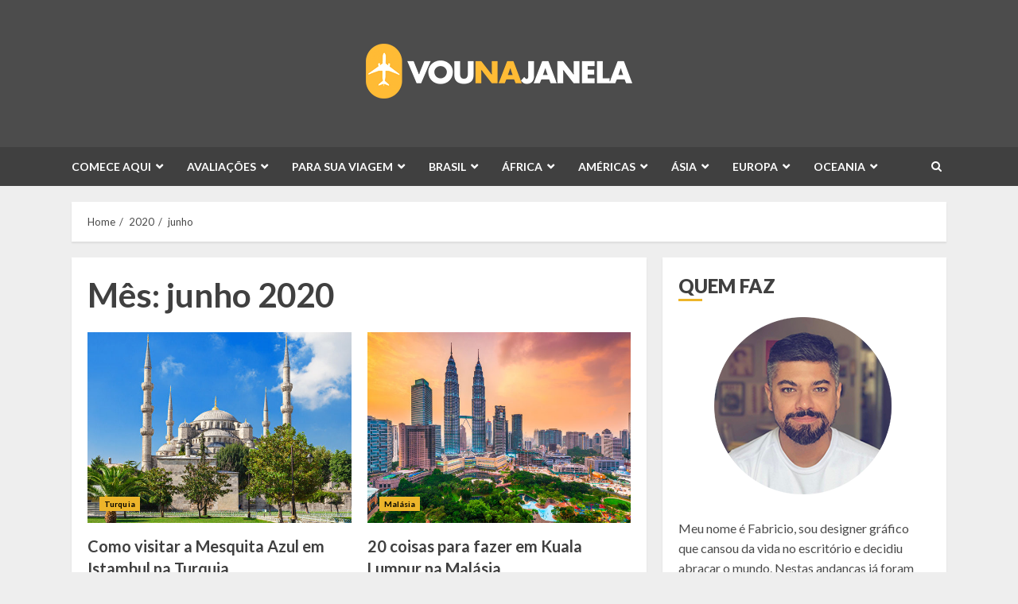

--- FILE ---
content_type: text/html; charset=UTF-8
request_url: https://www.booking.com/flexiproduct.html?product=nsb&w=100%25&h=auto&aid=1441130&target_aid=907113&fid=1769656522388&affiliate-link=widget1&
body_size: 1819
content:
<!DOCTYPE html>
<html lang="en">
<head>
    <meta charset="utf-8">
    <meta name="viewport" content="width=device-width, initial-scale=1">
    <title></title>
    <style>
        body {
            font-family: "Arial";
        }
    </style>
    <script type="text/javascript">
    window.awsWafCookieDomainList = ['booking.com'];
    window.gokuProps = {
"key":"AQIDAHjcYu/GjX+QlghicBgQ/7bFaQZ+m5FKCMDnO+vTbNg96AH1Q5HNwNd7qjjKSrZjUukeAAAAfjB8BgkqhkiG9w0BBwagbzBtAgEAMGgGCSqGSIb3DQEHATAeBglghkgBZQMEAS4wEQQMfgpC+9noOqv6D5WhAgEQgDtFu65+OI9VbazoI71eV0vODu7/FNxdN/q+yY44WBCOiLEjuPajdxaNTxqbBo2uz8DtSa27r4Hpv79MjQ==",
          "iv":"D5491ACDYwAACUF8",
          "context":"7xeOFbaEMBOMHYGINiudULSc05unAheULsUlWJs2qbyhhMr2y5OPs2BaPAUw0XNeKvGRhF3jX9oYaM9XYeMQTA5G9+lnfFESwd9FhgN32gr1qoOLwM0lS+T8DCvqMUzEZxRczbBXQ1oOAuDk5INGVlRC5LyBwElteZqMoI4sk+s3rxFROehoPHekn/YrDpkveu2ccILPB7nfB0nmqvkECJYVUpM5cdk57CSWrq52pUbdbQWkiiyga2g81Efwl2oeZFwOIGUlJDAGkJ27j9O0HDoFwhG6ndR0SORa2KEF+7w3ibYPq69Wo0J6PEc2PC8XI8W4ctJH2GjJx/TeovXLdPam7QMAAwrmjoz4b7hDzexPlCRQ3OurZA=="
};
    </script>
    <script src="https://d8c14d4960ca.337f8b16.us-east-2.token.awswaf.com/d8c14d4960ca/a18a4859af9c/f81f84a03d17/challenge.js"></script>
</head>
<body>
    <div id="challenge-container"></div>
    <script type="text/javascript">
        AwsWafIntegration.saveReferrer();
        AwsWafIntegration.checkForceRefresh().then((forceRefresh) => {
            if (forceRefresh) {
                AwsWafIntegration.forceRefreshToken().then(() => {
                    window.location.reload(true);
                });
            } else {
                AwsWafIntegration.getToken().then(() => {
                    window.location.reload(true);
                });
            }
        });
    </script>
    <noscript>
        <h1>JavaScript is disabled</h1>
        In order to continue, we need to verify that you're not a robot.
        This requires JavaScript. Enable JavaScript and then reload the page.
    </noscript>
</body>
</html>

--- FILE ---
content_type: text/html; charset=utf-8
request_url: https://www.google.com/recaptcha/api2/aframe
body_size: 267
content:
<!DOCTYPE HTML><html><head><meta http-equiv="content-type" content="text/html; charset=UTF-8"></head><body><script nonce="_e5Rnm3yWTrs3BJyxXCioA">/** Anti-fraud and anti-abuse applications only. See google.com/recaptcha */ try{var clients={'sodar':'https://pagead2.googlesyndication.com/pagead/sodar?'};window.addEventListener("message",function(a){try{if(a.source===window.parent){var b=JSON.parse(a.data);var c=clients[b['id']];if(c){var d=document.createElement('img');d.src=c+b['params']+'&rc='+(localStorage.getItem("rc::a")?sessionStorage.getItem("rc::b"):"");window.document.body.appendChild(d);sessionStorage.setItem("rc::e",parseInt(sessionStorage.getItem("rc::e")||0)+1);localStorage.setItem("rc::h",'1769656525296');}}}catch(b){}});window.parent.postMessage("_grecaptcha_ready", "*");}catch(b){}</script></body></html>